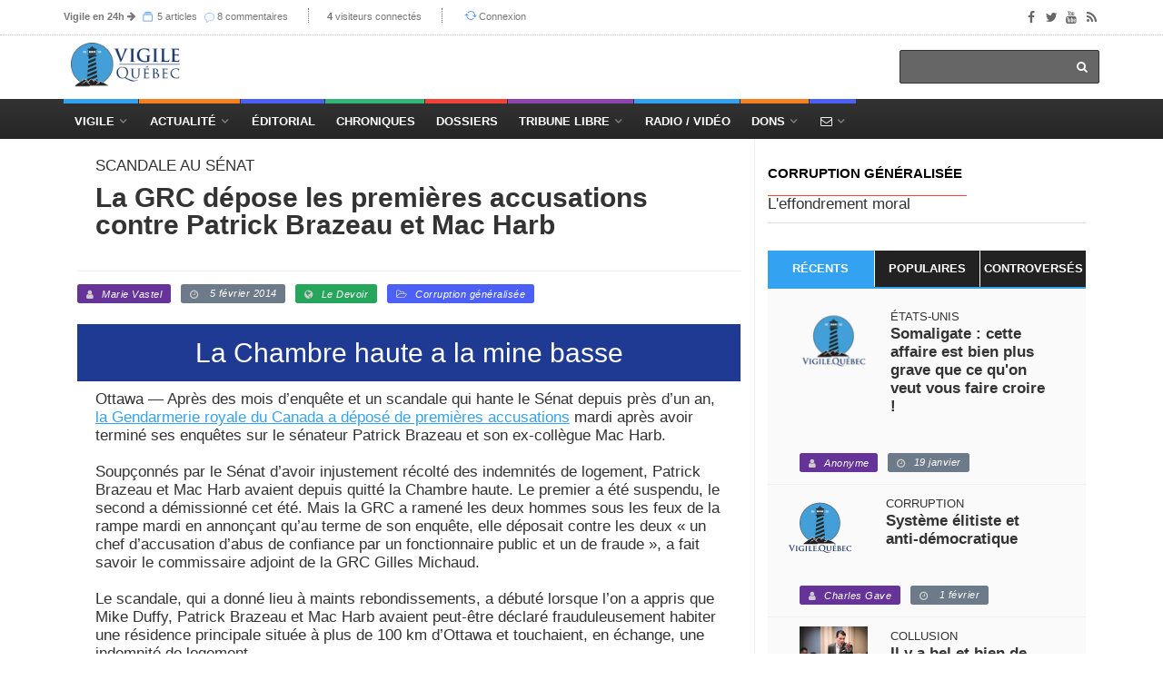

--- FILE ---
content_type: text/html; charset=utf-8
request_url: https://vigile.quebec/articles/la-grc-depose-les-premieres-accusations-contre-patrick-brazeau-et-mac-harb?chron_page=5
body_size: 18884
content:
<!DOCTYPE html>
<html>
<head>
	<!-- conçu par Aleck Loiselle - http://loiselle.solutions -->
	<!-- La plus petite chose dotée de sens a plus de valeur dans une vie que la plus grande chose si elle en est dénuée. -->
  <title>La GRC dépose les premières accusations contre Patrick Brazeau et Mac Harb | Vigile.Québec</title>
<meta name="description" content="Après des mois d’enquête et un scandale qui hante le Sénat depuis près d’un an, &lt;a href=&quot;http://www.rcmp-grc.gc.ca/ottawa/ne-no/pr-cp/2014/0204-ms-cp-fra.htm&quot; alt=&quot;http://www.rcmp-grc.gc.ca/ottawa/ne-no/pr-cp/2014/0204-ms-cp-fra.htm&quot;&gt;la Gendarmerie royale du Canada a déposé de premières accusations&lt;/a&gt; mardi après avoir terminé ses enquêtes sur le sénateur Patrick Brazeau et son ex-collègue Mac Harb." />
<meta name="keywords" content="	&quot;&quot; " />
<meta property="og:image" content="https://vigile.quebec" />
<meta property="og:url" content="https://vigile.quebec/articles/la-grc-depose-les-premieres-accusations-contre-patrick-brazeau-et-mac-harb" />
<meta property="og:title" content="La GRC dépose les premières accusations contre Patrick Brazeau et Mac Harb" />
<meta property="og:description" content="Ottawa — Après des mois d’enquête et un scandale qui hante le Sénat depuis près d’un an, <a href=&quot;http://www.rcmp-grc.gc.ca/ottawa/ne-no/pr-c...&quot;></a>" />
<meta property="og:site_name" content="Vigile.Québec" />
<meta property="og:locale" content="fr_CA" />
<meta name="twitter:card" content="Vigile.Québec" />
<meta name="twitter:site" content="@vigilenet" />
<link rel="author" href="https://vigile.quebec/auteurs/4032" />
<link rel="publisher" href="https://vigile.quebec/" />
<link rel="canonical" href="https://vigile.quebec/" />

	

  <link rel="stylesheet" media="screen" href="https://images.vigile.quebec/assets/application-ce87acb41cd3428ce4a5b81c8215f835585d4655c8b38a3983d8000a29fcafdf.css" />
  <script src="//ajax.googleapis.com/ajax/libs/jquery/1.12.4/jquery.min.js"></script>
<script>
//<![CDATA[
window.jQuery || document.write(unescape('%3Cscript src="https://images.vigile.quebec/assets/jquery-c731c20e2995c576b0509d3bd776f7ab64a66b95363a3b5fae9864299ee594ed.js">%3C/script>'))
//]]>
</script>
  <script src="//ajax.googleapis.com/ajax/libs/jqueryui/1.11.4/jquery-ui.min.js"></script>
<script>
//<![CDATA[
window.jQuery.ui || document.write(unescape('%3Cscript src="https://images.vigile.quebec/assets/jquery-ui-dc58ca79b7bd985f5f5e2d56a3b38aa2f448e9231cd8874ecd032d3d841af9e4.js">%3C/script>'))
//]]>
</script>
  <script src="https://images.vigile.quebec/assets/application-f45b4a4008ce68fe4710015613f27263a88c135450828bcfdec65a406fe3a933.js"></script>
  
  <meta name="csrf-param" content="authenticity_token" />
<meta name="csrf-token" content="0vrSf3wPRwhPlaZn9MLYRELR6eQ8PSxQWHwVmB1qw5WYLOkQirx5VZxcpS6LcxkKrPo4qzmrxg4SD+RwgC2mqw==" />
  <meta name="stripe-key" content="pk_live_RyBKKeOYkJTRqL20ym0oZd7b" />
    <!--[if lt IE 9]>
  <script src="//cdnjs.cloudflare.com/ajax/libs/html5shiv/r29/html5.min.js">
  </script>
  <![endif]-->
  <meta name="viewport" content="width=device-width, initial-scale=1, maximum-scale=1">
  <link rel="alternate" type="application/rss+xml" title="RSS" href="http://vigile.quebec/articles.rss" />

		<script defer async src="https://pagead2.googlesyndication.com/pagead/js/adsbygoogle.js"></script>
		<script>
		  (adsbygoogle = window.adsbygoogle || []).push({
		    google_ad_client: "ca-pub-4707568328067212",
		    enable_page_level_ads: true
		  });
		</script>
	
	<link rel="shortcut icon" type="image/x-icon" href="https://images.vigile.quebec/assets/favicon-5b6801b187ae6fbfeb7e0a7a70857d0940e7d143b7a75bfb73135f4be378ac8c.ico" />
	
	
</head>
<body 
>

	<!-- Container -->

		<!-- Header
		    ================================================== -->
		  <header class="clearfix second-style">
	<!-- Bootstrap navbar -->
	<nav class="navbar navbar-default navbar-static-top" role="navigation">

		<!-- Top line -->
		<div class="top-line">
			<div class="container">
				<div class="row">
					<div class="col-md-9">
						<ul class="top-line-list">
														
							<li class="desktop-only"><span class="time-now"><strong><a href="/revues">Vigile en 24h</a></strong><i> </i><i class="fa fa-arrow-right"></i></span>
							<span class="time-now">
								<svg class="svg-icon" viewBox="0 0 20 20">
									<path fill="none" d="M5.029,1.734h10.935c0.317,0,0.575-0.257,0.575-0.575s-0.258-0.576-0.575-0.576H5.029
										c-0.318,0-0.576,0.258-0.576,0.576S4.711,1.734,5.029,1.734z M1,5.188V19h18.417V5.188H1z M18.266,17.849H2.151V6.338h16.115
										V17.849z M2.727,4.036H17.69c0.317,0,0.575-0.257,0.575-0.576c0-0.318-0.258-0.575-0.575-0.575H2.727
										c-0.318,0-0.576,0.257-0.576,0.575C2.151,3.779,2.409,4.036,2.727,4.036z"></path>
								</svg>
								<a href="/articles/aujourdhui">5 articles</a>
								</span>
							<span class="time-now"></span>
							<span class="time-now">
								<img class="svg-icon" src="https://images.vigile.quebec/assets/speech-bubble-87404429b24801c7a63c1856862d613864af9fb9f425802553d3bf143618000d.png" alt="Speech bubble" />
								<a href="/comments/aujourdhui">8 commentaires</a>
								</span>
							</li>						
							<li class="desktop-only"><span class="time-now"><strong>4</strong> visiteurs connectés</span></li>
						        <li><svg class="svg-icon" viewBox="0 0 20 20">
							<path fill="none" d="M19.305,9.61c-0.235-0.235-0.615-0.235-0.85,0l-1.339,1.339c0.045-0.311,0.073-0.626,0.073-0.949
								c0-3.812-3.09-6.901-6.901-6.901c-2.213,0-4.177,1.045-5.44,2.664l0.897,0.719c1.053-1.356,2.693-2.232,4.543-2.232
								c3.176,0,5.751,2.574,5.751,5.751c0,0.342-0.037,0.675-0.095,1l-1.746-1.39c-0.234-0.235-0.614-0.235-0.849,0
								c-0.235,0.235-0.235,0.615,0,0.85l2.823,2.25c0.122,0.121,0.282,0.177,0.441,0.172c0.159,0.005,0.32-0.051,0.44-0.172l2.25-2.25
								C19.539,10.225,19.539,9.845,19.305,9.61z M10.288,15.752c-3.177,0-5.751-2.575-5.751-5.752c0-0.276,0.025-0.547,0.062-0.813
								l1.203,1.203c0.235,0.234,0.615,0.234,0.85,0c0.234-0.235,0.234-0.615,0-0.85l-2.25-2.25C4.281,7.169,4.121,7.114,3.961,7.118
								C3.802,7.114,3.642,7.169,3.52,7.291l-2.824,2.25c-0.234,0.235-0.234,0.615,0,0.85c0.235,0.234,0.615,0.234,0.85,0l1.957-1.559
								C3.435,9.212,3.386,9.6,3.386,10c0,3.812,3.09,6.901,6.902,6.901c2.083,0,3.946-0.927,5.212-2.387l-0.898-0.719
								C13.547,14.992,12.008,15.752,10.288,15.752z"></path>
						</svg><a href="/connexion">Connexion</a></li>

						</ul>
					</div>	
					<div class="col-md-3">
						<ul class="social-icons">
							<li><a class="facebook" href="https://www.facebook.com/vigile.quebec/"><i class="fa fa-facebook"></i></a></li>
							<li><a class="twitter" href="https://twitter.com/vigilenet?lang=fr"><i class="fa fa-twitter"></i></a></li>
							<li><a class="youtube" href="https://www.youtube.com/channel/UCYHL9W6gdpLkyD1yPOgw7DQ"><i class="fa fa-youtube"></i></a></li>
							<li><a class="rss" href="http://vigile.quebec/articles.rss"><i class="fa fa-rss"></i></a></li>
						</ul>
					</div>	
				</div>
			</div>
		</div>
		<!-- End Top line -->

		<!-- Logo & advertisement -->
		<div class="logo-advertisement">
			<div class="container">

				<!-- Brand and toggle get grouped for better mobile display -->
				<div class="navbar-header">
					<button type="button" class="navbar-toggle collapsed" data-toggle="collapse" data-target="#navbarCollapse">
						<span class="sr-only">Afficher le menu</span>
						<span class="icon-bar"></span>
						<span class="icon-bar"></span>
						<span class="icon-bar"></span>
					</button>
					<a class="logo-brand" href="/"><img src="https://images.vigile.quebec/assets/logo-header-4491eb414968c13e164b0d7591bad3044857a28ab8e7a856a8730732a7b96236.png" alt="logo" width="120" /></a>
				</div>

				<div class="">
					<form class="headerbar-form navbar-right" action="/recherche" accept-charset="UTF-8" method="get"><input name="utf8" type="hidden" value="&#x2713;" />
						<input type="search" name="q" id="q" />
						<button type="submit" id="search-submit"><i class="fa fa-search"></i></button>
</form>				</div>
			</div>
		</div>
		<!-- End Logo & advertisement -->
		<div>
			<!--     <div id="bannerContainer" class="container-fluid messages-container text-center" style="background-color: #FF0000;">
        <div class="row">
                <div class="col-md-8 col-md-offset-2 text-center" style="padding:10px 0px 10px 0px;">
                    <h4 class="" style="color: #fff;">Vigile survit uniquement grâce à vos dons !

                        Contrairement aux médias de masse, Vigile ne reçoit aucune subvention gouvernementale.
                        <br>
                        <h3><a style="text-decoration: none; color: #fff;" href="/financement">FAIRE UN DON À VIGILE !</a></h3>
                    </h4>
                </div>
                <p id="hideBanner" style="font-size: 150%; color: #fff; padding-top: 40px;"><small><i class="fa fa-window-close" aria-hidden="true"></i></small>
                    <a href="/cacher_banniere" style="color: #fff; text-decoration: none; font-size: 75%">J'ai déjà fait un don</a>
                </p>
                
        </div>
    </div>
 -->
		</div>
		<!-- navbar list container -->
		<div id="topNav" class="nav-list-container">
			<div class="container">
				<!-- Collect the nav links, forms, and other content for toggling -->
				<div id="navbarCollapse" class="collapse navbar-collapse">
					<ul id="navLinks" class="nav navbar-nav navbar-left header-links">
						
						<li class="drop navdrop desktop-only">
							<a href="/" class="dropdown-toggle menu1" data-toggle="dropdown">Vigile</a>
							
								<ul id="coreDropdown" class="dropdown menu1-dropdown dropdown-shadow">
									
									<li class="drop rubrique-dropdown"><a class="" href="/rubriques">Rubriques</a>
										<ul class="dropdown level2 dropdown-shadow">
												<li><a href="/rubriques/histoire">Histoire</a></li>
												<li><a href="/rubriques/economie">Économie</a></li>
												<li><a href="/rubriques/actualite-internationale">Actualité internationale</a></li>
												<li><a href="/rubriques/actualite-quebecoise">Actualité québécoise</a></li>
												<li><a href="/rubriques/geopolitique">Géopolitique</a></li>
												<li><a href="/rubriques/actualite-canadienne">Actualité canadienne</a></li>
												<li><a href="/rubriques/medias">Médias</a></li>
												<li><a href="/rubriques/societe">Société</a></li>
												<li><a href="/rubriques/souverainete">Souverainisme</a></li>
												<li><a href="/rubriques/14">Vigile.Québec</a></li>
										</ul>
									</li>
									
									<li><a href="/articles">Articles</a>
									<li><a href="/sources">Sources</a></li>
									<li><a href="/revues">Revues</a></li>
									<li><a href="/dossiers">Dossiers</a></li>
									<li><a href="/auteurs">Auteurs</a>
									
								</ul>
									   
						</li>
						
						<li class="drop navdrop desktop-only"><a href="#" class="dropdown-toggle menu2" data-toggle="dropdown">
								          Actualité</a>
							<ul id="dossiersDropdown" class="dropdown daily-dropdown megadropdown menu2-dropdown dropdown-shadow">
	<li class="">
		<div class="filter-block col-md-4">
			<ul class="menu-megadropdown-padding text-center" role="tablist">
				<li><a href="https://vigile.quebec/dossiers" data-toggle="tab" class="menu-left-select nav-link active">Dossiers du jour</a></li>
				<li><a class="menu-left-select nav-link" href="/articles/quebec">Actualité québécoise</a></li>
				<li><a class="menu-left-select nav-link" href="/articles/canada">Actualité canadienne</a></li>
				<li><a class="menu-left-select nav-link" href="/articles/international">Actualité internationale</a></li>
			</ul>
		</div>
		<div id="inner-scroll" class="menu-right-content posts-filtered-block tab-content col-md-8">
			<div id="dailyDossiers" class="tab-pane nav-item active" role="tabpanel">
    			<div class="item news-post standard-post">
    			    <ul class="menu-megadropdown-padding">
                        
                        <li>
  <a href="/dossiers/economie-mondiale">
    Économie mondiale - <em>(1 article)</em>
  </a>
</li>

                    
                        
                        
                        <li>
  <a href="/dossiers/geopolitique-etat-nation-c-oligarchie-mondialiste">
    Géopolitique — État-nation c. oligarchie mondialiste - <em>(1 article)</em>
  </a>
</li>

                    
                        
                        
                        <li>
  <a href="/dossiers/geopolitique-etats-unis-d-amerique">
    Géopolitique — États-Unis d&#39;Amérique - <em>(2 articles)</em>
  </a>
</li>

                    
                        
                        
                        <li>
  <a href="/dossiers/geopolitique-le-quebec-dans-le-monde">
    Géopolitique — le Québec dans le monde  - <em>(1 article)</em>
  </a>
</li>

                    
                        
                        
                        <li>
  <a href="/dossiers/tribune-libre">
    Tribune libre - <em>(3 articles)</em>
  </a>
</li>

                    
                        
                        
                        <li>
  <a href="/dossiers/geopolitique-france">
    Géopolitique — France - <em>(1 article)</em>
  </a>
</li>

                    
                        
                        
                        <li>
  <a href="/dossiers/resistance-quebecoise">
    Résistance québécoise - <em>(1 article)</em>
  </a>
</li>

                    
                        
                        
                        <li>
  <a href="/dossiers/corruption-generalisee">
    Corruption généralisée - <em>(1 article)</em>
  </a>
</li>

                    
                        
                    </ul>
    			</div>

			</div>
		</div>
	</li>
</ul>

							
						</li>
						<li class="nav-nodrop mobile-only menu1"><a href="/articles">Articles récents</a></li>
						<li class="nav-nodrop mobile-only menu2"><a href="/revues">Revues de presse</a></li>
						<li class="nav-nodrop mobile-only menu6"><a href="/auteurs">Auteurs</a></li>

						<li class="nav-nodrop"><a class="menu3" href="/sources/2">Éditorial</a></li>


						<li class="nav-nodrop"><a class="menu4" href="/chroniques">Chroniques</a>

						</li>

						<li class="nav-nodrop"><a class="menu5" href="/dossiers">Dossiers</a>

						</li>
						
						<li class="drop navdrop"><a class="menu6" href="/dossiers/172">Tribune Libre</a>
							<ul id="tribuneDropdown" class="dropdown menu5-dropdown dropdown-shadow">
								<li><a href="/ecrire">Envoyer un texte</a></li>
								<li><a href="/politique">Politique éditoriale</a></li>
								<li><a href="/guide">Guide pratique</a></li>
							</ul>
						</li>

						
						<li class="nav-nodrop"><a class="menu1" href="/radio">Radio / Vidéo</a></li>

						<li class="drop navdrop"><a href="#" class="menu2">Dons</a>
							<ul id="donationsDropdown" class="dropdown menu1-dropdown menu-megadropdown dropdown-shadow">
								<li class="menu-inner-megadropdown text-center">
									<h2>Vigile a besoin de votre appui!</h2>
									<p>Joignez-vous aux Amis de Vigile</p>
									<div class="row">
										<div class="col-md-6 col-sm-12">
											<a class="btn btn-primary" data-no-turbolink="true" href="/financement">Faire un don unique</a>
										</div>
										<div class="col-md-6 col-sm-12">
											<a class="btn btn-primary" href="/abonnement/new">S&#39;abonner</a>
										</div>
									</div>
								</li>

							</ul>
						</li>
						
						<li class="drop navdrop"><a href="/contact" class="menu3"><i class="fa fa-envelope-o"></i></a>
							<ul id="contactDropdown" class="dropdown menu2-dropdown menu-megadropdown dropdown-shadow">
								<li class="menu-inner-megadropdown text-center">

									<h2>Pour joindre Vigile</h2><br>
									<div class="row">
										<div class="col-md-6 col-sm-12">
											<a class="btn btn-primary" href="/contact">Envoyer un message</a>
										</div>
										<div class="col-md-6 col-sm-12">
											<a class="btn btn-primary" href="/ecrire">Envoyer un texte</a>
										</div>
									</div>
								</li>

							</ul>
						</li>

					</ul>


				</div>
				<!-- /.navbar-collapse -->
			</div>
		</div>
		<!-- End navbar list container -->

	</nav>
	<!-- End Bootstrap navbar -->

</header>

		<!-- End Header -->

		<!-- block-wrapper-section
			================================================== -->
	    	<div class="share-box-container desktop-only" style="display:none;">
		<div class="share-box-div text-center"style="">
			<!-- share scripts -->


	<!-- Twitter async JS -->
	<script>window.twttr = (function(d, s, id) {
		  var js, fjs = d.getElementsByTagName(s)[0],
		    t = window.twttr || {};
		  if (d.getElementById(id)) return t;
		  js = d.createElement(s);
		  js.id = id;
		  js.src = "https://platform.twitter.com/widgets.js";
		  fjs.parentNode.insertBefore(js, fjs);
		
		  t._e = [];
		  t.ready = function(f) {
		    t._e.push(f);
		  };
		
		  return t;
		}(document, "script", "twitter-wjs"));
	</script>
<!-- /share scripts -->

<div class="share-post-box">
	<ul class="share-box list-group">
  		<li class="list-group-item share-box-title" style="">
  			<p style="color: #fff; margin-bottom: 0px;"><small><strong>PARTAGER</strong></small></p>
  			<i class="fa fa-share-alt" style="font-size:120%; color: #fff;"></i>
  			
  		</li>
		<li class="list-group-item" >

			<div id="fb-root"></div><script src="https://connect.facebook.net/fr_CA/sdk.js"></script><script>
	          FB.init({
	            appId   : 942281059268188,
	            status  : true,
	            xfbml   : true,
	            version : 'v2.9'
	          });
	          // FB.AppEvents.logPageView();
          	</script>

			<script type="text/javascript">
				function facebookShare() {
					FB.ui({
					  method: 'share_open_graph',
					  action_type: 'og.likes',
					  action_properties: JSON.stringify({
					    object:'http://vigile.quebec/articles/la-grc-depose-les-premieres-accusations-contre-patrick-brazeau-et-mac-harb',
					  })
					}, function(response){
					  // Debug response (optional)
					  console.log(response);
					});
				}
			</script>
			
			<a href="javascript:void();" onclick="facebookShare();"><i class="fa fa-facebook"></i></button>
		</li>
		<li class="list-group-item" >
			<a href="https://twitter.com/share?
			  url=http://vigile.quebec/articles/la-grc-depose-les-premieres-accusations-contre-patrick-brazeau-et-mac-harb&
			  via=vigilenet&
			  related=vigile%2Cquebec&
			  hashtags=Corruption généralisée&
			  text=La GRC dépose les premières accusations contre Patrick Brazeau et Mac Harb"
			  target="_blank">
			<i class="fa fa-twitter"></i>
			</a>
		</li>
		<li class="list-group-item"><a href="https://plus.google.com/share?url='http://vigile.quebec/articles/la-grc-depose-les-premieres-accusations-contre-patrick-brazeau-et-mac-harb'" onclick="javascript:window.open(this.href,
  '', 'menubar=no,toolbar=no,resizable=yes,scrollbars=yes,height=600,width=600');return false;"><i class="fa fa-google"></i></a></li>
	</ul>
</div>

		</div>		
	</div>

 
	  
		<section id="yield-block" class="block-wrapper">
			
<!-- block-wrapper-section
			================================================== -->
<section>
	
	<div class="container">
		
		

			<div id="" class="col-sm-8">

				<!-- block content -->
				<div class="block-content">
					<div id="contentAffix"><!-- AFFIX DIV -->
	
						<!-- single-post box -->
						<div class="single-post-box">
							
					

							<div class="title-post">
								<p style="text-transform: uppercase;">SCANDALE AU SÉNAT</p>
								<h1>La GRC dépose les premières accusations contre Patrick Brazeau et Mac Harb
								</h1>
								<p ></p>
							</div>
							
		
									<!-- POST INFO -->
<ul class="post-tags">
			<li><span class=" label-default color5"><i class="fa fa-user"></i><a href="#auteurDeLarticle">Marie Vastel</a></span></li>
	<li><span class=" label-default color1"><i class="fa fa-clock-o"></i> 5 février 2014</span></li>
	
	

			<li><span class=" label-default color4"><i class="fa fa-globe"></i><a href="http://www.ledevoir.com/politique/canada/399009/enquete-sur-quatre-senateurs-des-accusations-seront-portees" target="_blank">Le Devoir</a></span></li>
	
		<li><span class=" label-default color3"><i class="fa fa-folder-open-o"></i><a class="category" href="/dossiers/corruption-generalisee">Corruption généralisée</a></span></li>

</ul>
<!-- /POST INFO -->
    			
    			
		
									<div class="news-post image-post post-gallery">
										<div class="post-gallery">
												<h2 class="single-post-chapo">La Chambre haute a la mine basse</h2>
										</div>
									</div>
									
	
									<div id="postContent"
											class="post-content restricted-post" style="max-height: 997.04px"
									>
										<p>Ottawa — Après des mois d’enquête et un scandale qui hante le Sénat depuis près d’un an, <a href="http://www.rcmp-grc.gc.ca/ottawa/ne-no/pr-cp/2014/0204-ms-cp-fra.htm" alt="http://www.rcmp-grc.gc.ca/ottawa/ne-no/pr-cp/2014/0204-ms-cp-fra.htm">la Gendarmerie royale du Canada a déposé de premières accusations</a> mardi après avoir terminé ses enquêtes sur le sénateur Patrick Brazeau et son ex-collègue Mac Harb.<br>Soupçonnés par le Sénat d’avoir injustement récolté des indemnités de logement, Patrick Brazeau et Mac Harb avaient depuis quitté la Chambre haute. Le premier a été suspendu, le second a démissionné cet été. Mais la GRC a ramené les deux hommes sous les feux de la rampe mardi en annonçant qu’au terme de son enquête, elle déposait contre les deux « un chef d’accusation d’abus de confiance par un fonctionnaire public et un de fraude », a fait savoir le commissaire adjoint de la GRC Gilles Michaud.<br>Le scandale, qui a donné lieu à maints rebondissements, a débuté lorsque l’on a appris que Mike Duffy, Patrick Brazeau et Mac Harb avaient peut-être déclaré frauduleusement habiter une résidence principale située à plus de 100 km d’Ottawa et touchaient, en échange, une indemnité de logement.<br>Une vérification interne du Sénat a déterminé, le printemps dernier, que Patrick Brazeau déclarait à tort habiter la maison de son père à Maniwaki, en Outaouais. Le sénateur a aussi une maison à Gatineau. Il a été impossible de le joindre mardi, pas plus que ses avocats.<br>Le premier ministre Stephen Harper a été avare de commentaires. « On s’attend toujours à ce que les parlementaires respectent les règles et, s’ils ne le font pas, il y aura des conséquences. Nous saluons le travail de la GRC à cet égard », a réagi M. Harper aux Communes.<br>Les déboires de sénateurs qu’il a lui-même nommés à la Chambre haute — M. Brazeau, mais aussi Pamela Wallin et surtout Mike Duffy — ébranlent le premier ministre presque tous les jours aux Communes. Il y est bombardé de questions sur l’entente qu’ont conclue M. Duffy et son ancien chef de cabinet Nigel Wright, en vertu de laquelle ce dernier a remboursé 90 000 $ au Sénat à la place du sénateur pour les indemnités de logement qu’il n’aurait pas dû réclamer. Mme Wallin se serait de son côté injustement fait rembourser des frais de déplacement.<br>Sans évoquer directement ces deux affaires toujours en cours, M. Michaud a assuré que la GRC continue « à travailler sur d’autres enquêtes importantes. Nos enquêteurs continuent d’examiner de nombreuses pistes pour vérifier tous les faits et recueillir les éléments de preuve correspondants ».<br><strong>Mac Harb plaidera non-coupable</strong><br>L’ex-sénateur libéral Mac Harb — qui a démissionné de la Chambre haute en août après avoir remboursé 231 000 $ au Sénat — a déclaré comme résidence principale une demeure « largement inhabitable » pendant trois ans, selon ce que révélait un affidavit de la GRC cet été. Député libéral pendant 15 ans avant d’être nommé sénateur, M. Harb possédait aussi une demeure à Ottawa.<br>Son avocat, Sean May, a prévenu que son client « maintient avec ténacité son innocence » et qu’il plaidera non coupable. M. Harb a toujours argué qu’il n’y a « pas eu d’illégalité de commise ».<br>Le mois dernier, un second affidavit de la GRC révélait que M. Harb a transféré la presque totalité d’une propriété à une diplomate en poste à Ottawa à l’époque, sans en aviser la banque auprès de laquelle il avait contracté une hypothèque. Après avoir envisagé que M. Harb puisse avoir commis une fraude hypothécaire, M. Michaud a indiqué mardi que « la preuve recueillie ne permettait pas d’appuyer de telles allégations ».<br>Martelant qu’il a lui-même demandé de confier les dossiers des quatre sénateurs plongés dans l’embarras à la GRC, le chef libéral Justin Trudeau s’est dit « persuadé que la GRC va poursuivre son travail, et si des gens sont coupables d’avoir fraudé le gouvernement, il va y avoir des conséquences ».<br>Les quatre sénateurs ont martelé sans relâche qu’ils n’ont rien fait de mal, que l’administration du Sénat leur a donné le feu vert afin qu’ils récoltent ces indemnités, et que les règles de « résidence principale » de la Chambre haute ne sont pas claires, comme l’a indiqué la firme comptable Deloitte qui a été mandatée par le Sénat pour éplucher les allocations de dépenses des sénateurs.<br>MM. Brazeau et Harb risquent cinq ans de prison s’ils sont reconnus coupables d’abus de confiance, et d’un maximum de 14 ans d’emprisonnement pour le chef de fraude.</p>
											<p class="modal-button">
												<a data-toggle="modal" data-target="#modal-60501" class="btn btn-primary" id="articleModalTrigger" href="#">Consulter l&#39;article sur Le Devoir</a>
											</p>
									</div>
							<div class="prev-next-posts">
								<div class="prev-post">
										<img class="img-responsive" src="https://images.vigile.quebec/uploads/article/picture/60417/small_9a9514d290859460817be14306c0902f.jpg" alt="Small 9a9514d290859460817be14306c0902f" />
									<div class="post-content">
										<h2><a href="/articles/trudeau-a-t-il-jete-les-bases-d-une-reforme-du-senat">Trudeau a-t-il jeté les bases d’une réforme du Sénat?</a></h2>
										<ul class="post-tags">
											<li><i class="fa fa-clock-o"></i> 1 février 2014</li>
										</ul>
									</div>
								</div>
								<div class="next-post">
										<img class="img-responsive" src="https://images.vigile.quebec/uploads/article/picture/108303/small_569b4bf31f688b7480f6e60ef7bf93a8.jpg" alt="Small 569b4bf31f688b7480f6e60ef7bf93a8" />
									<div class="post-content">
										<h2><a href="/articles/le-serment-au-roi-divise-les-liberaux-federaux">Le serment au roi divise les libéraux fédéraux</a></h2>
										<ul class="post-tags">
											<li><i class="fa fa-clock-o"></i>28 octobre 2022</li>
										</ul>
									</div>
								</div>
							</div>
							<div id="auteurDeLarticle" class="about-more-autor">
	<ul class="nav nav-tabs" id="myTab2">
		<li class="active">
			<a href="#about-autor" data-toggle="tab">À propos de l'auteur</a>
		</li>
		<li>
			<a href="#more-autor" data-toggle="tab">Articles de l'auteur</a>
		</li>
	</ul>

	<div class="tab-content">

		<div class="tab-pane active" id="about-autor">
			<div class="autor-box">

		<a href="/auteurs/4032"><img src="https://images.vigile.quebec/assets/squared-aa714c4942f1de1dfdb6bcdf87acb1f2790b6651154167067331c8c18c8aaa70.png" alt="Squared" /></a>

	<div class="autor-content">

		<div class="autor-title">
			<h1><span>Marie Vastel</span><a href="/auteurs/4032">173 articles</a></h1>
			<ul class="autor-social">
				<li><span class=" label-default"><i class="fa fa-eye"></i>
						46 123
					</span>
				</li>
			</ul>
		</div>
		
			<p>
					<span class="bio-content"><p>Le Devoir</p></span>
				<br>
			</p>


	</div>
<br>
</div>
<br>
		</div>
		

		<div class="tab-pane" id="more-autor">
			<div class="more-autor-posts">

				
					<div class="news-post image-post3">

					    <img src="https://images.vigile.quebec/assets/author_extra_bg-d3bae1bd9488338090f23c96c5a457e17e38b0d69070e3cb8a1e2461d4e69882.jpg" alt="Author extra bg" />
						
						<div class="hover-box about-box">
							<h2><a href="/articles/le-serment-au-roi-divise-les-liberaux-federaux">Le serment au roi divise les libéraux fédéraux</a></h2>
							<hr>
					    	<ul class="post-tags">
								<!-- POST INFO -->
<ul class="post-tags">
			<li><span class=" label-default color5"><i class="fa fa-user"></i><a href="#auteurDeLarticle">Marie Vastel</a></span></li>
	<li><span class=" label-default color1"><i class="fa fa-clock-o"></i>28 octobre 2022</span></li>
	
	

			<li><span class=" label-default color4"><i class="fa fa-globe"></i><a href="https://www.msn.com/fr-ca/actualites/quebec-canada/le-serment-%C3 %A0-la-couronne-divise-les-lib%C3 %A9raux-f%C3 %A9d%C3 %A9raux/ar-AA13pee7?ocid=msedgntp&amp;cvid=7afde35e92c6404dcbd04afc454771e8" target="_blank">Le Devoir</a></span></li>
	
		<li><span class=" label-default color3"><i class="fa fa-folder-open-o"></i><a class="category" href="/dossiers/le-rapport-a-l-histoire">Le rapport à l&#39;histoire</a></span></li>

</ul>
<!-- /POST INFO -->
    			
    			
							</ul>
						</div>
					</div>
				
				
					<div class="news-post image-post3">

					    <img src="https://images.vigile.quebec/assets/author_extra_bg-d3bae1bd9488338090f23c96c5a457e17e38b0d69070e3cb8a1e2461d4e69882.jpg" alt="Author extra bg" />
						
						<div class="hover-box about-box">
							<h2><a href="/articles/la-revolte-ignoree-des-provinces-de-l-ouest">La révolte ignorée des provinces de l’Ouest</a></h2>
							<hr>
					    	<ul class="post-tags">
								<!-- POST INFO -->
<ul class="post-tags">
			<li><span class=" label-default color5"><i class="fa fa-user"></i><a href="#auteurDeLarticle">Marie Vastel</a></span></li>
	<li><span class=" label-default color1"><i class="fa fa-clock-o"></i>15 octobre 2022</span></li>
	
	

			<li><span class=" label-default color4"><i class="fa fa-globe"></i><a href="https://www.ledevoir.com/politique/canada/763587/analyse-la-revolte-ignoree-des-provinces-de-l-ouest" target="_blank">Le Devoir</a></span></li>
	
		<li><span class=" label-default color3"><i class="fa fa-folder-open-o"></i><a class="category" href="/dossiers/canada-chronique-d-une-dislocation-annoncee">Canada — chronique d&#39;une dislocation annoncée </a></span></li>

</ul>
<!-- /POST INFO -->
    			
    			
							</ul>
						</div>
					</div>
				
				
					<div class="news-post image-post3">

					    <img src="https://images.vigile.quebec/assets/author_extra_bg-d3bae1bd9488338090f23c96c5a457e17e38b0d69070e3cb8a1e2461d4e69882.jpg" alt="Author extra bg" />
						
						<div class="hover-box about-box">
							<h2><a href="/articles/quand-l-alberta-eclipse-le-quebec-au-chapitre-autonomiste">Quand l’Alberta éclipse le Québec au chapitre autonomiste</a></h2>
							<hr>
					    	<ul class="post-tags">
								<!-- POST INFO -->
<ul class="post-tags">
			<li><span class=" label-default color5"><i class="fa fa-user"></i><a href="#auteurDeLarticle">Marie Vastel</a></span></li>
	<li><span class=" label-default color1"><i class="fa fa-clock-o"></i>30 septembre 2022</span></li>
	
	

			<li><span class=" label-default color4"><i class="fa fa-globe"></i><a href="https://www.ledevoir.com/politique/canada/759447/analyse-quand-l-alberta-eclipse-le-quebec-au-chapitre-autonomiste" target="_blank">Le Devoir</a></span></li>
	
		<li><span class=" label-default color3"><i class="fa fa-folder-open-o"></i><a class="category" href="/dossiers/canada-chronique-d-une-dislocation-annoncee">Canada — chronique d&#39;une dislocation annoncée </a></span></li>

</ul>
<!-- /POST INFO -->
    			
    			
							</ul>
						</div>
					</div>
				
				
					<div class="news-post image-post3">

					    <img src="https://images.vigile.quebec/assets/author_extra_bg-d3bae1bd9488338090f23c96c5a457e17e38b0d69070e3cb8a1e2461d4e69882.jpg" alt="Author extra bg" />
						
						<div class="hover-box about-box">
							<h2><a href="/articles/pierre-poilievre-elu-chef-du-parti-conservateur-haut-la-main">Pierre Poilievre élu chef du Parti conservateur, haut la main</a></h2>
							<hr>
					    	<ul class="post-tags">
								<!-- POST INFO -->
<ul class="post-tags">
			<li><span class=" label-default color5"><i class="fa fa-user"></i><a href="#auteurDeLarticle">Marie Vastel</a></span></li>
	<li><span class=" label-default color1"><i class="fa fa-clock-o"></i>12 septembre 2022</span></li>
	
	

			<li><span class=" label-default color4"><i class="fa fa-globe"></i><a href="https://www.ledevoir.com/politique/755104/pierre-poilievre-elu-chef-du-parti-conservateur" target="_blank">Le Devoir</a></span></li>
	
		<li><span class=" label-default color3"><i class="fa fa-folder-open-o"></i><a class="category" href="/dossiers/politique-canadienne">Politique canadienne</a></span></li>

</ul>
<!-- /POST INFO -->
    			
    			
							</ul>
						</div>
					</div>
				
			</div>
		</div>

	</div>
						</div>

							<!-- google addsense -->
							<div class="advertisement">
								<div class="banner-container">
          <ins class="adsbygoogle"
               style="display:inline-block;width:728px;height:90px"
               data-ad-client="ca-pub-4707568328067212"
               data-ad-slot="2201739084"></ins>
          <script>
               (adsbygoogle = window.adsbygoogle || []).push({});
          </script>
          <hr>
</div>
							</div>
							<!-- End google addsense -->
							
							<hr>
							<!-- comment area box -->
<div class="comment-area-box" id="forum">

	<div class="contact-form-box">
		<div class="title-section">
			<h1><span>Laissez un commentaire</span> <span class="email-not-published">Votre adresse courriel ne sera pas publiée.</span></h1>
		</div>
			<!-- contact form box -->
<div>
	<p><a href="/connexion">Veuillez vous connecter afin de laisser un commentaire.</a></p>
</div>


	</div>
	<br><br>
	<div class="title-section">
		<h1><span>Aucun commentaire trouvé</span></h1>
	</div>
	
	<div class="comments-container">
	<ul class="comment-tree">
	
		



	</ul>
	</div>

</div>

<!-- End comment area box -->


	
						</div>
						<!-- End single-post box -->
					</div>
				</div>
				<!-- End block content -->
			</div>
			<!-- begin sidebar -->
			<div id="fullSidebar" class="col-sm-4">

				<!-- sidebar -->
<div class="sidebar col-4">
	<div id="sidebarAffix">		
		<div class="widget tab-posts-widget">
		
			<div class="title-section">
				<h1><span><a href="/dossiers/corruption-generalisee">Corruption généralisée</a></span></h1>
			    <p>
			        L'effondrement moral
			    </p>
			</div>
		
			<ul class="nav nav-tabs" id="dossierTabs">
				<li class="active">
					<a href="#option1" data-toggle="tab">Récents</a>
				</li>
				<li>
					<a href="#option2" data-toggle="tab">Populaires</a>
				</li>
				<li>
					<a href="#option3" data-toggle="tab">Controversés</a>
				</li>
			</ul>
		
			<div class="tab-content">
				<div class="tab-pane active" id="option1">
					<ul class="list-posts">
					    	<li>
	   		<div class="col-md-4 col-sm-4"><img class="" src="https://images.vigile.quebec/uploads/user/picture/1/small_c809e364017e92bec8ee0e831e1c49a3.png" alt=""></div>
	<div class="post-content col-md-8">

		<p class="surtitre">ÉTATS-UNIS</p>
		<h2 class="titre"><a href="/articles/somaligate-cette-affaire-est-bien-plus-grave-que-ce-qu-on-veut-vous-faire-cr">Somaligate : cette affaire est bien plus grave que ce qu'on veut vous faire croire ! </a></h2>
		<p class="soustitre"></p>
	</div>
	<div class="col-md-12 col-sm-12">
		<ul class="post-tags">
			<li><span class=" label-default color5"><i class="fa fa-user"></i><a href="/auteurs/anonyme">Anonyme</a></span></li>
			<li><span class=" label-default color1"><i class="fa fa-clock-o"></i>19 janvier</span></li>
		</ul>
	</div>
</li>
					    	<li>
		<img src="https://images.vigile.quebec/assets/squared-aa714c4942f1de1dfdb6bcdf87acb1f2790b6651154167067331c8c18c8aaa70.png" alt="Squared" />	   
	<div class="post-content col-md-8">

		<p class="surtitre">CORRUPTION
</p>
		<h2 class="titre"><a href="/articles/systeme-elitiste-et-anti-democratique">Système élitiste et anti-démocratique
 </a></h2>
		<p class="soustitre"></p>
	</div>
	<div class="col-md-12 col-sm-12">
		<ul class="post-tags">
			<li><span class=" label-default color5"><i class="fa fa-user"></i><a href="/auteurs/6807">Charles Gave</a></span></li>
			<li><span class=" label-default color1"><i class="fa fa-clock-o"></i> 1 février</span></li>
		</ul>
	</div>
</li>
					    	<li>
	    	<div class="col-md-4 col-sm-4"><img class="" src="https://images.vigile.quebec/uploads/article/picture/105112/small_1c553c53f557da05c3df2493af9fa740.jpg" alt=""></div>
	<div class="post-content col-md-8">

		<p class="surtitre">COLLUSION</p>
		<h2 class="titre"><a href="/articles/il-y-a-bel-et-bien-de-gros-problemes-au-mtq">Il y a bel et bien de gros problèmes au MTQ </a></h2>
		<p class="soustitre">Le ministre Bonnardel a pourtant tenté de minimiser notre reportage</p>
	</div>
	<div class="col-md-12 col-sm-12">
		<ul class="post-tags">
			<li><span class=" label-default color5"><i class="fa fa-user"></i><a href="/auteurs/4800">Nicolas Lachance</a></span></li>
			<li><span class=" label-default color1"><i class="fa fa-clock-o"></i>22 janvier</span></li>
		</ul>
	</div>
</li>
					    	<li>
	    	<div class="col-md-4 col-sm-4"><img class="" src="https://images.vigile.quebec/uploads/article/picture/104738/small_8d877ac7ca69c8fd9d0c619f6e75bf25.jpg" alt=""></div>
	<div class="post-content col-md-8">

		<p class="surtitre">CORRUPTION LIBÉRALE</p>
		<h2 class="titre"><a href="/articles/murphy-comme-lafreniere">Murphy comme Lafrenière </a></h2>
		<p class="soustitre"></p>
	</div>
	<div class="col-md-12 col-sm-12">
		<ul class="post-tags">
			<li><span class=" label-default color5"><i class="fa fa-user"></i><a href="/auteurs/29">Antoine Robitaille</a></span></li>
			<li><span class=" label-default color1"><i class="fa fa-clock-o"></i> 5 novembre</span></li>
		</ul>
	</div>
</li>
					    	<li>
	    	<div class="col-md-4 col-sm-4"><img class="" src="https://images.vigile.quebec/uploads/article/picture/104296/small_d5f4c710ba63c16be5708d83f91445a5.jpg" alt=""></div>
	<div class="post-content col-md-8">

		<p class="surtitre">PARTI CONSERVATEUR</p>
		<h2 class="titre"><a href="/articles/une-elue-de-blainville-vote-217-fois-pour-l-employeur-de-son-epoux">Une élue de Blainville vote 217 fois pour l’employeur de son époux </a></h2>
		<p class="soustitre"></p>
	</div>
	<div class="col-md-12 col-sm-12">
		<ul class="post-tags">
			<li><span class=" label-default color5"><i class="fa fa-user"></i><a href="/auteurs/4788">Sarah-Maude Lefebvre</a></span></li>
			<li><span class=" label-default color1"><i class="fa fa-clock-o"></i>24 août</span></li>
		</ul>
	</div>
</li>
					</ul>
				</div>
				<div class="tab-pane" id="option2">
					<ul class="list-posts">
		
	    					<li>
	    	<div class="col-md-4 col-sm-4"><img class="" src="https://images.vigile.quebec/uploads/article/picture/104738/small_8d877ac7ca69c8fd9d0c619f6e75bf25.jpg" alt=""></div>
	<div class="post-content col-md-8">

		<p class="surtitre">CORRUPTION LIBÉRALE</p>
		<h2 class="titre"><a href="/articles/murphy-comme-lafreniere">Murphy comme Lafrenière </a></h2>
		<p class="soustitre"></p>
	</div>
	<div class="col-md-12 col-sm-12">
		<ul class="post-tags">
			<li><span class=" label-default color5"><i class="fa fa-user"></i><a href="/auteurs/29">Antoine Robitaille</a></span></li>
			<li><span class=" label-default color1"><i class="fa fa-clock-o"></i> 5 novembre</span></li>
		</ul>
	</div>
</li>
	    					<li>
	    	<div class="col-md-4 col-sm-4"><img class="" src="https://images.vigile.quebec/uploads/article/picture/105112/small_1c553c53f557da05c3df2493af9fa740.jpg" alt=""></div>
	<div class="post-content col-md-8">

		<p class="surtitre">COLLUSION</p>
		<h2 class="titre"><a href="/articles/il-y-a-bel-et-bien-de-gros-problemes-au-mtq">Il y a bel et bien de gros problèmes au MTQ </a></h2>
		<p class="soustitre">Le ministre Bonnardel a pourtant tenté de minimiser notre reportage</p>
	</div>
	<div class="col-md-12 col-sm-12">
		<ul class="post-tags">
			<li><span class=" label-default color5"><i class="fa fa-user"></i><a href="/auteurs/4800">Nicolas Lachance</a></span></li>
			<li><span class=" label-default color1"><i class="fa fa-clock-o"></i>22 janvier</span></li>
		</ul>
	</div>
</li>
	    					<li>
		<img src="https://images.vigile.quebec/assets/squared-aa714c4942f1de1dfdb6bcdf87acb1f2790b6651154167067331c8c18c8aaa70.png" alt="Squared" />	   
	<div class="post-content col-md-8">

		<p class="surtitre">CORRUPTION
</p>
		<h2 class="titre"><a href="/articles/systeme-elitiste-et-anti-democratique">Système élitiste et anti-démocratique
 </a></h2>
		<p class="soustitre"></p>
	</div>
	<div class="col-md-12 col-sm-12">
		<ul class="post-tags">
			<li><span class=" label-default color5"><i class="fa fa-user"></i><a href="/auteurs/6807">Charles Gave</a></span></li>
			<li><span class=" label-default color1"><i class="fa fa-clock-o"></i> 1 février</span></li>
		</ul>
	</div>
</li>
	    					<li>
	    	<div class="col-md-4 col-sm-4"><img class="" src="https://images.vigile.quebec/uploads/article/picture/95635/small_73fd9ab2b03bec74b0616e6b2de96822.jpg" alt=""></div>
	<div class="post-content col-md-8">

		<p class="surtitre"></p>
		<h2 class="titre"><a href="/articles/enquete-avortee-sur-la-mafia-et-les-contrats-a-montreal">Enquête avortée sur la mafia et les contrats à Montréal </a></h2>
		<p class="soustitre">L’UPAC a échoué à arrêter ceux qui allaient porter de l’argent que les mafieux cachaient ensuite dans leurs bas</p>
	</div>
	<div class="col-md-12 col-sm-12">
		<ul class="post-tags">
			<li><span class=" label-default color5"><i class="fa fa-user"></i><a href="/auteurs/5230">Hugo Joncas</a></span></li>
			<li><span class=" label-default color1"><i class="fa fa-clock-o"></i> 8 mai</span></li>
		</ul>
	</div>
</li>
	    					<li>
	    	<div class="col-md-4 col-sm-4"><img class="" src="https://images.vigile.quebec/uploads/article/picture/104296/small_d5f4c710ba63c16be5708d83f91445a5.jpg" alt=""></div>
	<div class="post-content col-md-8">

		<p class="surtitre">PARTI CONSERVATEUR</p>
		<h2 class="titre"><a href="/articles/une-elue-de-blainville-vote-217-fois-pour-l-employeur-de-son-epoux">Une élue de Blainville vote 217 fois pour l’employeur de son époux </a></h2>
		<p class="soustitre"></p>
	</div>
	<div class="col-md-12 col-sm-12">
		<ul class="post-tags">
			<li><span class=" label-default color5"><i class="fa fa-user"></i><a href="/auteurs/4788">Sarah-Maude Lefebvre</a></span></li>
			<li><span class=" label-default color1"><i class="fa fa-clock-o"></i>24 août</span></li>
		</ul>
	</div>
</li>
					</ul>										
				</div>
				<div class="tab-pane" id="option3">
					<ul class="list-posts">
		
	    					<li>
	    	<div class="col-md-4 col-sm-4"><img class="" src="https://images.vigile.quebec/uploads/article/picture/95635/small_73fd9ab2b03bec74b0616e6b2de96822.jpg" alt=""></div>
	<div class="post-content col-md-8">

		<p class="surtitre"></p>
		<h2 class="titre"><a href="/articles/enquete-avortee-sur-la-mafia-et-les-contrats-a-montreal">Enquête avortée sur la mafia et les contrats à Montréal </a></h2>
		<p class="soustitre">L’UPAC a échoué à arrêter ceux qui allaient porter de l’argent que les mafieux cachaient ensuite dans leurs bas</p>
	</div>
	<div class="col-md-12 col-sm-12">
		<ul class="post-tags">
			<li><span class=" label-default color5"><i class="fa fa-user"></i><a href="/auteurs/5230">Hugo Joncas</a></span></li>
			<li><span class=" label-default color1"><i class="fa fa-clock-o"></i> 8 mai</span></li>
		</ul>
	</div>
</li>
	    					<li>
	    	<div class="col-md-4 col-sm-4"><img class="" src="https://images.vigile.quebec/uploads/article/picture/95653/small_91f6056e79b15a8174baa46131b8aaca.jpg" alt=""></div>
	<div class="post-content col-md-8">

		<p class="surtitre"></p>
		<h2 class="titre"><a href="/articles/un-promoteur-immobilier-nie-avoir-beneficie-de-faveurs-de-montreal">Un promoteur immobilier nie avoir bénéficié de faveurs de Montréal </a></h2>
		<p class="soustitre"></p>
	</div>
	<div class="col-md-12 col-sm-12">
		<ul class="post-tags">
			<li><span class=" label-default color5"><i class="fa fa-user"></i><a href="/auteurs/5230">Hugo Joncas</a></span></li>
			<li><span class=" label-default color1"><i class="fa fa-clock-o"></i> 9 mai</span></li>
		</ul>
	</div>
</li>
	    					<li>
	    	<div class="col-md-4 col-sm-4"><img class="" src="https://images.vigile.quebec/uploads/article/picture/95654/small_44f21b5714373bc237deafc58517c040.jpg" alt=""></div>
	<div class="post-content col-md-8">

		<p class="surtitre"></p>
		<h2 class="titre"><a href="/articles/l-upac-devrait-justifier-l-absence-d-accusations">L’UPAC devrait justifier l’absence d’accusations </a></h2>
		<p class="soustitre"></p>
	</div>
	<div class="col-md-12 col-sm-12">
		<ul class="post-tags">
			<li><span class=" label-default color5"><i class="fa fa-user"></i><a href="/auteurs/6728">Antoine Lacroix</a></span></li>
			<li><span class=" label-default color1"><i class="fa fa-clock-o"></i> 9 mai</span></li>
		</ul>
	</div>
</li>
	    					<li>
	    	<div class="col-md-4 col-sm-4"><img class="" src="https://images.vigile.quebec/uploads/article/picture/95898/small_0b4da4449bd6d2656f4fa6c4f5459cea.jpg" alt=""></div>
	<div class="post-content col-md-8">

		<p class="surtitre"></p>
		<h2 class="titre"><a href="/articles/malgre-les-centaines-de-millions-investis-le-quart-des-rues-a-montreal-sont-">Malgré les centaines de millions investis: le quart des rues à Montréal sont lamentables </a></h2>
		<p class="soustitre"></p>
	</div>
	<div class="col-md-12 col-sm-12">
		<ul class="post-tags">
			<li><span class=" label-default color5"><i class="fa fa-user"></i><a href="/auteurs/dominique-cambron-goulet">Dominique Cambron-Goulet</a></span></li>
			<li><span class=" label-default color1"><i class="fa fa-clock-o"></i>21 mai</span></li>
		</ul>
	</div>
</li>
	    					<li>
	    	<div class="col-md-4 col-sm-4"><img class="" src="https://images.vigile.quebec/uploads/article/picture/95915/small_65cda704699f2ce6d411384e10f4f0c3.jpg" alt=""></div>
	<div class="post-content col-md-8">

		<p class="surtitre"></p>
		<h2 class="titre"><a href="/articles/j-ai-ma-claque">J'ai ma claque! </a></h2>
		<p class="soustitre"></p>
	</div>
	<div class="col-md-12 col-sm-12">
		<ul class="post-tags">
			<li><span class=" label-default color5"><i class="fa fa-user"></i><a href="/auteurs/2762">Michel Hébert</a></span></li>
			<li><span class=" label-default color1"><i class="fa fa-clock-o"></i>22 mai</span></li>
		</ul>
	</div>
</li>
					</ul>										
				</div>
			</div>
		</div>
	
	
	    
     <div class="advertisement">
     <ins class="adsbygoogle"
          style="display:inline-block;width:336px;height:280px"
          data-ad-client="ca-pub-4707568328067212"
          data-ad-slot="7296129571"></ins>
     <script>
     (adsbygoogle = window.adsbygoogle || []).push({});
     </script>
     </div>


	    
		<div class="widget tab-posts-widget">
			<div class="title-section">
				<h1><span><a href="/chroniques">Chroniques</a></span></h1>
			</div>	
			<div class="tab-content">
				<div class="tab-pane boxed-sidebar-div active" id="option1">
					<ul class="list-posts boxed-list-posts">
						    	<li>
		<p class="label-block">Chronique de Thomas Franche</p>
	<div class="post-content col-md-12">

		<p class="surtitre">Américanisation</p>
		<h2 class="titre"><a href="/articles/l-importation-de-la-culture-du-proxenete-au-quebec"> L’importation de la culture du proxénète au Québec  </a></h2>
		<p class="soustitre">Hip-hop, proxénétisme et question raciale</p>
			<ul class="post-tags">
				<li><span class=" label-default color5"><i class="fa fa-user"></i><a href="/auteurs/thomas-franche">Thomas Franche</a></span></li>
				<li><span class=" label-default color1"><i class="fa fa-clock-o"></i> 4 mars</span></li>
							<li><span class=" label-default color2"><i class="fa fa-eye"></i>4116 visites</span></li>

	
					<li><span class=" label-default color6"><i class="fa fa-comments-o"></i><a href="/articles/l-importation-de-la-culture-du-proxenete-au-quebec#forum">1 commentaire</a></span></a></li>
			</ul>

	</div>
</li>
						
						    	<li>
		<p class="label-block">Chronique de Christian Rivard</p>
	<div class="post-content col-md-12">

		<p class="surtitre">MA RÉPONSE AU DEVOIR</p>
		<h2 class="titre"><a href="/articles/que-reste-t-il-de-duplessis-beaucoup-de-choses">Que reste-t-il de Duplessis ? Beaucoup de choses </a></h2>
		<p class="soustitre">Le Devoir ne perd jamais une occasion de dénigrer l’oeuvre de Maurice Duplessis</p>
			<ul class="post-tags">
				<li><span class=" label-default color5"><i class="fa fa-user"></i><a href="/auteurs/christian-rivard">Christian Rivard</a></span></li>
				<li><span class=" label-default color1"><i class="fa fa-clock-o"></i>10 septembre</span></li>
							<li><span class=" label-default color2"><i class="fa fa-eye"></i>2574 visites</span></li>

	
			</ul>

	</div>
</li>
						
						    	<li>
		<p class="label-block">Chronique de Gilles Paquin</p>
	<div class="post-content col-md-12">

		<p class="surtitre">CAQ et PLQ</p>
		<h2 class="titre"><a href="/articles/legault-prend-le-relais-de-couillard-pour-doubler-le-campus-de-mcgill">Legault prend le relais de Couillard pour doubler le campus de McGill </a></h2>
		<p class="soustitre">Dubé, créature des Desmarais, accorde des avantages à McGill
</p>
			<ul class="post-tags">
				<li><span class=" label-default color5"><i class="fa fa-user"></i><a href="/auteurs/gilles-paquin-4240">Gilles Paquin</a></span></li>
				<li><span class=" label-default color1"><i class="fa fa-clock-o"></i> 8 juin</span></li>
							<li><span class=" label-default color2"><i class="fa fa-eye"></i>2157 visites</span></li>

	
			</ul>

	</div>
</li>
						
						    	<li>
		<p class="label-block">Chronique de Thérèse-Isabelle  Saulnier</p>
	<div class="post-content col-md-12">

		<p class="surtitre">LAÏCITÉ</p>
		<h2 class="titre"><a href="/articles/pl-21-bilan">PL 21, Bilan </a></h2>
		<p class="soustitre">Les 6 jours d’audiences publiques, qui ont vu défiler 36 intervenants, individus et groupes, sont terminés.</p>
			<ul class="post-tags">
				<li><span class=" label-default color5"><i class="fa fa-user"></i><a href="/auteurs/therese-isabelle-saulnier">Thérèse-Isabelle  Saulnier</a></span></li>
				<li><span class=" label-default color1"><i class="fa fa-clock-o"></i> 1 juin</span></li>
							<li><span class=" label-default color2"><i class="fa fa-eye"></i>1659 visites</span></li>

	
			</ul>

	</div>
</li>
						
						    	<li>
		<p class="label-block">Chronique de Aprilus</p>
	<div class="post-content col-md-12">

		<p class="surtitre">Gauche régressive</p>
		<h2 class="titre"><a href="/articles/les-intrus">Les Intrus </a></h2>
		<p class="soustitre">Autant d’espèces envahissantes qui viennent foutre le bazar</p>
			<ul class="post-tags">
				<li><span class=" label-default color5"><i class="fa fa-user"></i><a href="/auteurs/aprilus">Aprilus</a></span></li>
				<li><span class=" label-default color1"><i class="fa fa-clock-o"></i>11 avril</span></li>
							<li><span class=" label-default color2"><i class="fa fa-eye"></i>2964 visites</span></li>

	
					<li><span class=" label-default color6"><i class="fa fa-comments-o"></i><a href="/articles/les-intrus#forum">1 commentaire</a></span></a></li>
			</ul>

	</div>
</li>
						
					</ul>
					<div class="text-center">
						<div class="pagination"><ul class="pagination"><li class="prev previous_page "><a rel="prev" href="/articles/de-fausses-factures-a-l-hopital-general-juif?chron_page=4#sidebarChron">«</a></li> <li><a href="/articles/de-fausses-factures-a-l-hopital-general-juif?chron_page=1#sidebarChron">1</a></li> <li><a href="/articles/de-fausses-factures-a-l-hopital-general-juif?chron_page=2#sidebarChron">2</a></li> <li><a href="/articles/de-fausses-factures-a-l-hopital-general-juif?chron_page=3#sidebarChron">3</a></li> <li><a rel="prev" href="/articles/de-fausses-factures-a-l-hopital-general-juif?chron_page=4#sidebarChron">4</a></li> <li class="active"><a href="/articles/de-fausses-factures-a-l-hopital-general-juif?chron_page=5#sidebarChron">5</a></li> <li><a rel="next" href="/articles/de-fausses-factures-a-l-hopital-general-juif?chron_page=6#sidebarChron">6</a></li> <li><a href="/articles/de-fausses-factures-a-l-hopital-general-juif?chron_page=7#sidebarChron">7</a></li> <li class="next next_page "><a rel="next" href="/articles/de-fausses-factures-a-l-hopital-general-juif?chron_page=6#sidebarChron">»</a></li></ul></div>
					</div>
				</div>
			</div>
		</div>
	    
	    
     <div class="advertisement">
     <ins class="adsbygoogle"
          style="display:inline-block;width:336px;height:280px"
          data-ad-client="ca-pub-4707568328067212"
          data-ad-slot="7296129571"></ins>
     <script>
     (adsbygoogle = window.adsbygoogle || []).push({});
     </script>
     </div>


	
		<div class="widget tab-posts-widget">
		
			<div class="title-section">
				<h1><span><a href="/dossiers/172">Tribune libre</a></span><a class="toggle-links pull-right" href="/ecrire"> -&gt; Envoyer un texte</a></h1>
			</div>
		
			<ul class="nav nav-tabs" id="myTab">
				<li class="active">
					<a href="#option1" data-toggle="tab">Récents</a>
				</li>
				<li>
					<a href="#option2" data-toggle="tab">Populaires</a>
				</li>
				<li>
					<a href="#option3" data-toggle="tab">Controversés</a>
				</li>
			</ul>
		
			<div class="tab-content">
				<div class="tab-pane active" id="option1">
					<ul class="list-posts">
					    		<li>
		<img src="https://images.vigile.quebec/assets/squared-aa714c4942f1de1dfdb6bcdf87acb1f2790b6651154167067331c8c18c8aaa70.png" alt="Squared" />	   
	<div class="post-content col-md-8">

		<p class="surtitre">Course à la direction de la CAQ</p>
		<h2 class="titre"><a href="/articles/le-pragmatisme-vert-de-bernard-drainville">Le « pragmatisme vert » de Bernard Drainville </a></h2>
		<p class="soustitre">Pensée</p>
	</div>
	<div class="col-md-12 col-sm-12">
		<ul class="post-tags">
			<li><span class=" label-default color5"><i class="fa fa-user"></i><a href="/auteurs/henri-marineau-110c6f51-fdb7-413d-905c-f217bfe34ada">Henri Marineau</a></span></li>
			<li><span class=" label-default color1"><i class="fa fa-clock-o"></i>27 janvier</span></li>
		</ul>
	</div>
</li>
					    		<li>
		<img src="https://images.vigile.quebec/assets/squared-aa714c4942f1de1dfdb6bcdf87acb1f2790b6651154167067331c8c18c8aaa70.png" alt="Squared" />	   
	<div class="post-content col-md-8">

		<p class="surtitre">Éducation</p>
		<h2 class="titre"><a href="/articles/l-art-de-jeter-le-bebe-avec-l-eau-du-bain">L’art de jeter le bébé avec l’eau du bain </a></h2>
		<p class="soustitre">L’histoire des Plaines d’Abraham selon Carney</p>
	</div>
	<div class="col-md-12 col-sm-12">
		<ul class="post-tags">
			<li><span class=" label-default color5"><i class="fa fa-user"></i><a href="/auteurs/henri-marineau-110c6f51-fdb7-413d-905c-f217bfe34ada">Henri Marineau</a></span></li>
			<li><span class=" label-default color1"><i class="fa fa-clock-o"></i>25 janvier</span></li>
		</ul>
	</div>
</li>
					    		<li>
		<img src="https://images.vigile.quebec/assets/squared-aa714c4942f1de1dfdb6bcdf87acb1f2790b6651154167067331c8c18c8aaa70.png" alt="Squared" />	   
	<div class="post-content col-md-8">

		<p class="surtitre">La Conjuration des imbéciles*</p>
		<h2 class="titre"><a href="/articles/lettre-ouverte-aux-collabos-du-colonial-canada-regime-1867-2026">Lettre ouverte aux collabos du COLONIAL CANADA REGIME (1867-2026) </a></h2>
		<p class="soustitre">Assumer la trahison comme une récompense carriériste grâce aux collabos ayant voté pour la caste de traîtres à la Nation Canadienne Française**</p>
	</div>
	<div class="col-md-12 col-sm-12">
		<ul class="post-tags">
			<li><span class=" label-default color5"><i class="fa fa-user"></i><a href="/auteurs/jean-louis-perez-martel">Jean-Louis Pérez-Martel</a></span></li>
			<li><span class=" label-default color1"><i class="fa fa-clock-o"></i>24 janvier</span></li>
		</ul>
	</div>
</li>
					    		<li>
		<img src="https://images.vigile.quebec/assets/squared-aa714c4942f1de1dfdb6bcdf87acb1f2790b6651154167067331c8c18c8aaa70.png" alt="Squared" />	   
	<div class="post-content col-md-8">

		<p class="surtitre">Forum économique mondial</p>
		<h2 class="titre"><a href="/articles/allocution-de-mark-carney-a-davos">Allocution de Mark Carney à Davos </a></h2>
		<p class="soustitre">Carney exclu du Conseil de paix</p>
	</div>
	<div class="col-md-12 col-sm-12">
		<ul class="post-tags">
			<li><span class=" label-default color5"><i class="fa fa-user"></i><a href="/auteurs/henri-marineau-110c6f51-fdb7-413d-905c-f217bfe34ada">Henri Marineau</a></span></li>
			<li><span class=" label-default color1"><i class="fa fa-clock-o"></i>23 janvier</span></li>
		</ul>
	</div>
</li>
					    		<li>
		<img src="https://images.vigile.quebec/assets/squared-aa714c4942f1de1dfdb6bcdf87acb1f2790b6651154167067331c8c18c8aaa70.png" alt="Squared" />	   
	<div class="post-content col-md-8">

		<p class="surtitre">VIDÉO</p>
		<h2 class="titre"><a href="/articles/causerie-avec-vincent-vallee">Causerie avec Vincent Vallée </a></h2>
		<p class="soustitre"></p>
	</div>
	<div class="col-md-12 col-sm-12">
		<ul class="post-tags">
			<li><span class=" label-default color5"><i class="fa fa-user"></i><a href="/auteurs/vincent-vallee">Vincent Vallée</a></span></li>
			<li><span class=" label-default color1"><i class="fa fa-clock-o"></i>22 janvier</span></li>
		</ul>
	</div>
</li>
					    		<li>
	    	<div class="col-md-4 col-sm-4"><img class="" src="https://images.vigile.quebec/uploads/article/picture/110487/small_2c631e0222181f8a9b3117226e00a257.jpg" alt=""></div>
	<div class="post-content col-md-8">

		<p class="surtitre">Jusqu'où ira l'entrisme islamique tentaculaire et détourné?

</p>
		<h2 class="titre"><a href="/articles/bientot-l-abattage-halal-force-du-porc-du-quebec">Bientôt l'abattage halal forcé du porc du Québec?

 </a></h2>
		<p class="soustitre">Combattons tous ensemble cette infiltration lente et néfaste

</p>
	</div>
	<div class="col-md-12 col-sm-12">
		<ul class="post-tags">
			<li><span class=" label-default color5"><i class="fa fa-user"></i><a href="/auteurs/rejean-labrie">Réjean  Labrie</a></span></li>
			<li><span class=" label-default color1"><i class="fa fa-clock-o"></i>22 janvier</span></li>
		</ul>
	</div>
</li>
					    		<li>
		<img src="https://images.vigile.quebec/assets/squared-aa714c4942f1de1dfdb6bcdf87acb1f2790b6651154167067331c8c18c8aaa70.png" alt="Squared" />	   
	<div class="post-content col-md-8">

		<p class="surtitre">Parti québécois</p>
		<h2 class="titre"><a href="/articles/le-double-defi-de-pspp">Le double défi de PSPP </a></h2>
		<p class="soustitre">Pensée</p>
	</div>
	<div class="col-md-12 col-sm-12">
		<ul class="post-tags">
			<li><span class=" label-default color5"><i class="fa fa-user"></i><a href="/auteurs/henri-marineau-110c6f51-fdb7-413d-905c-f217bfe34ada">Henri Marineau</a></span></li>
			<li><span class=" label-default color1"><i class="fa fa-clock-o"></i>22 janvier</span></li>
		</ul>
	</div>
</li>
					    		<li>
		<img src="https://images.vigile.quebec/assets/squared-aa714c4942f1de1dfdb6bcdf87acb1f2790b6651154167067331c8c18c8aaa70.png" alt="Squared" />	   
	<div class="post-content col-md-8">

		<p class="surtitre">Sans l’adhésion de l’État québécois aux États-Unis d’Amérique* le destin politique de la Nation Canadienne Française sera celui sous un régime sino-canadian</p>
		<h2 class="titre"><a href="/articles/pourquoi-le-quebec-sans-faire-partie-des-etats-unis-d-amerique-passera-d-un-">Pourquoi le Québec sans faire partie des États-Unis d’Amérique passera d’un régime colonialiste british-canadian à un protectorat libéro-néo-impérialiste communiste chinois </a></h2>
		<p class="soustitre">Comment le PLC-PLQ, ses complices anglo-allophones et les antipatriotes s’organisent pour anéantir la majorité politique de l’électorat canadien-français**</p>
	</div>
	<div class="col-md-12 col-sm-12">
		<ul class="post-tags">
			<li><span class=" label-default color5"><i class="fa fa-user"></i><a href="/auteurs/jean-louis-perez-martel">Jean-Louis Pérez-Martel</a></span></li>
			<li><span class=" label-default color1"><i class="fa fa-clock-o"></i>22 janvier</span></li>
		</ul>
	</div>
</li>
					    		<li>
	    	<div class="col-md-4 col-sm-4"><img class="" src="https://images.vigile.quebec/uploads/article/picture/110483/small_f7f6bb711eb89229798582535f6076a7.jpg" alt=""></div>
	<div class="post-content col-md-8">

		<p class="surtitre">Le Québec souverain est la voie de l'avenir, puisque tout le monde veut l'être

</p>
		<h2 class="titre"><a href="/articles/si-le-canada-et-le-groenland-tiennent-tant-a-leur-souverainete-pourquoi-pas-">Si le Canada et le Groenland tiennent tant à leur souveraineté, pourquoi pas nous aussi au Québec?

 </a></h2>
		<p class="soustitre">Souveraineté pour tous, à commencer par le Québec

</p>
	</div>
	<div class="col-md-12 col-sm-12">
		<ul class="post-tags">
			<li><span class=" label-default color5"><i class="fa fa-user"></i><a href="/auteurs/rejean-labrie">Réjean  Labrie</a></span></li>
			<li><span class=" label-default color1"><i class="fa fa-clock-o"></i>21 janvier</span></li>
		</ul>
	</div>
</li>
					    		<li>
	    	<div class="col-md-4 col-sm-4"><img class="" src="https://images.vigile.quebec/uploads/article/picture/110482/small_240c3f28b6cb0cfddf75a0f2ad901e78.png" alt=""></div>
	<div class="post-content col-md-8">

		<p class="surtitre">Jour du drapeau</p>
		<h2 class="titre"><a href="/articles/soulevons-le-drapeau">Soulevons le drapeau </a></h2>
		<p class="soustitre"></p>
	</div>
	<div class="col-md-12 col-sm-12">
		<ul class="post-tags">
			<li><span class=" label-default color5"><i class="fa fa-user"></i><a href="/auteurs/edouard-baraton">Édouard Baraton</a></span></li>
			<li><span class=" label-default color1"><i class="fa fa-clock-o"></i>20 janvier</span></li>
		</ul>
	</div>
</li>
					</ul>
				</div>
				<div class="tab-pane fade" id="option2">
					<ul class="list-posts">
		
		    					<li>
		<img src="https://images.vigile.quebec/assets/squared-aa714c4942f1de1dfdb6bcdf87acb1f2790b6651154167067331c8c18c8aaa70.png" alt="Squared" />	   
	<div class="post-content col-md-8">

		<p class="surtitre">Politique internationale</p>
		<h2 class="titre"><a href="/articles/les-appels-a-la-paix-de-l-onu-et-apres">Les appels à la paix de l’ONU...et après? 

 </a></h2>
		<p class="soustitre">Pensée</p>
	</div>
	<div class="col-md-12 col-sm-12">
		<ul class="post-tags">
			<li><span class=" label-default color5"><i class="fa fa-user"></i><a href="/auteurs/henri-marineau-110c6f51-fdb7-413d-905c-f217bfe34ada">Henri Marineau</a></span></li>
			<li><span class=" label-default color1"><i class="fa fa-clock-o"></i>11 janvier</span></li>
		</ul>
	</div>
</li>
		    					<li>
		<img src="https://images.vigile.quebec/assets/squared-aa714c4942f1de1dfdb6bcdf87acb1f2790b6651154167067331c8c18c8aaa70.png" alt="Squared" />	   
	<div class="post-content col-md-8">

		<p class="surtitre">Politique fédérale</p>
		<h2 class="titre"><a href="/articles/2026-une-annee-determinante-pour-mark-carney">2026, une année déterminante pour Mark Carney </a></h2>
		<p class="soustitre"></p>
	</div>
	<div class="col-md-12 col-sm-12">
		<ul class="post-tags">
			<li><span class=" label-default color5"><i class="fa fa-user"></i><a href="/auteurs/henri-marineau-110c6f51-fdb7-413d-905c-f217bfe34ada">Henri Marineau</a></span></li>
			<li><span class=" label-default color1"><i class="fa fa-clock-o"></i> 6 janvier</span></li>
		</ul>
	</div>
</li>
		    					<li>
		<img src="https://images.vigile.quebec/assets/squared-aa714c4942f1de1dfdb6bcdf87acb1f2790b6651154167067331c8c18c8aaa70.png" alt="Squared" />	   
	<div class="post-content col-md-8">

		<p class="surtitre"></p>
		<h2 class="titre"><a href="/articles/lucien-bouchard-et-bernard-landry-ex-premiers-ministres-du-quebec-et-andre-b-2612bf84-fef6-4640-9b7a-cc493fb2280b">Lucien Bouchard et Bernard Landry, ex-premiers ministres du Québec, et André Boisclair:  trois pions d'Ottawa... </a></h2>
		<p class="soustitre"></p>
	</div>
	<div class="col-md-12 col-sm-12">
		<ul class="post-tags">
			<li><span class=" label-default color5"><i class="fa fa-user"></i><a href="/auteurs/andre-lafrenaie">André Lafrenaie</a></span></li>
			<li><span class=" label-default color1"><i class="fa fa-clock-o"></i>22 décembre</span></li>
		</ul>
	</div>
</li>
		    					<li>
	    	<div class="col-md-4 col-sm-4"><img class="" src="https://images.vigile.quebec/uploads/article/picture/110431/small_0c61984e335325b8c3e3b0573fe6efc6.jpg" alt=""></div>
	<div class="post-content col-md-8">

		<p class="surtitre">Retrouver ses racines</p>
		<h2 class="titre"><a href="/articles/l-occident-peut-il-retrouver-ses-esprits">L’Occident peut-il retrouver ses esprits </a></h2>
		<p class="soustitre">Oui, mais quelles racines?</p>
	</div>
	<div class="col-md-12 col-sm-12">
		<ul class="post-tags">
			<li><span class=" label-default color5"><i class="fa fa-user"></i><a href="/auteurs/michel-matte">Michel Matte</a></span></li>
			<li><span class=" label-default color1"><i class="fa fa-clock-o"></i>23 décembre</span></li>
		</ul>
	</div>
</li>
		    					<li>
	    	<div class="col-md-4 col-sm-4"><img class="" src="https://images.vigile.quebec/uploads/article/picture/110452/small_141f28805f6881b3815ea63f1c24b513.png" alt=""></div>
	<div class="post-content col-md-8">

		<p class="surtitre">Aucun pays devenu indépendant n'est jamais revenu sur sa décision

</p>
		<h2 class="titre"><a href="/articles/au-referendum-chaque-vote-pour-le-oui-produit-un-effet-double">Au référendum, chaque vote pour le Oui produit un effet double

 </a></h2>
		<p class="soustitre">Réservons notre siège à l'ONU. Notre tour s'en vient

</p>
	</div>
	<div class="col-md-12 col-sm-12">
		<ul class="post-tags">
			<li><span class=" label-default color5"><i class="fa fa-user"></i><a href="/auteurs/rejean-labrie">Réjean  Labrie</a></span></li>
			<li><span class=" label-default color1"><i class="fa fa-clock-o"></i> 4 janvier</span></li>
		</ul>
	</div>
</li>
		    					<li>
		<img src="https://images.vigile.quebec/assets/squared-aa714c4942f1de1dfdb6bcdf87acb1f2790b6651154167067331c8c18c8aaa70.png" alt="Squared" />	   
	<div class="post-content col-md-8">

		<p class="surtitre">Société</p>
		<h2 class="titre"><a href="/articles/le-monde-est-fou">Le monde est fou! </a></h2>
		<p class="soustitre">Mes Noëls d'antan</p>
	</div>
	<div class="col-md-12 col-sm-12">
		<ul class="post-tags">
			<li><span class=" label-default color5"><i class="fa fa-user"></i><a href="/auteurs/henri-marineau-110c6f51-fdb7-413d-905c-f217bfe34ada">Henri Marineau</a></span></li>
			<li><span class=" label-default color1"><i class="fa fa-clock-o"></i>22 décembre</span></li>
		</ul>
	</div>
</li>
		    					<li>
		<img src="https://images.vigile.quebec/assets/squared-aa714c4942f1de1dfdb6bcdf87acb1f2790b6651154167067331c8c18c8aaa70.png" alt="Squared" />	   
	<div class="post-content col-md-8">

		<p class="surtitre">Comment les progressistes de gauche et les faux nationalistes ont dénigré l’Histoire du patriotisme-nationalisme Duplessis-Johnson</p>
		<h2 class="titre"><a href="/articles/la-grande-noirceur-autre-detournement-de-la-verite-par-les-antipatriotes-et-">La grande noirceur*, autre détournement de la vérité par les antipatriotes et leurs complices de la désinformation </a></h2>
		<p class="soustitre">Revenir au patriotisme-nationalisme, le seul Pouvoir démocratique pour sauver la Nation Canadienne Française** </p>
	</div>
	<div class="col-md-12 col-sm-12">
		<ul class="post-tags">
			<li><span class=" label-default color5"><i class="fa fa-user"></i><a href="/auteurs/jean-louis-perez-martel">Jean-Louis Pérez-Martel</a></span></li>
			<li><span class=" label-default color1"><i class="fa fa-clock-o"></i> 3 janvier</span></li>
		</ul>
	</div>
</li>
		    					<li>
	    	<div class="col-md-4 col-sm-4"><img class="" src="https://images.vigile.quebec/uploads/article/picture/110429/small_dc78934a72484e05959b05b2e4d75246.jpg" alt=""></div>
	<div class="post-content col-md-8">

		<p class="surtitre">Le Québec montre la bonne voie à suivre. En avant!

</p>
		<h2 class="titre"><a href="/articles/desislamiser-l-occident-c-est-commence">Désislamiser l'Occident, c'est commencé!

 </a></h2>
		<p class="soustitre">Plusieurs lois efficaces contre l'entrisme islamique déjà adoptées ici

</p>
	</div>
	<div class="col-md-12 col-sm-12">
		<ul class="post-tags">
			<li><span class=" label-default color5"><i class="fa fa-user"></i><a href="/auteurs/rejean-labrie">Réjean  Labrie</a></span></li>
			<li><span class=" label-default color1"><i class="fa fa-clock-o"></i>22 décembre</span></li>
		</ul>
	</div>
</li>
		    					<li>
	    	<div class="col-md-4 col-sm-4"><img class="" src="https://images.vigile.quebec/uploads/article/picture/110482/small_240c3f28b6cb0cfddf75a0f2ad901e78.png" alt=""></div>
	<div class="post-content col-md-8">

		<p class="surtitre">Jour du drapeau</p>
		<h2 class="titre"><a href="/articles/soulevons-le-drapeau">Soulevons le drapeau </a></h2>
		<p class="soustitre"></p>
	</div>
	<div class="col-md-12 col-sm-12">
		<ul class="post-tags">
			<li><span class=" label-default color5"><i class="fa fa-user"></i><a href="/auteurs/edouard-baraton">Édouard Baraton</a></span></li>
			<li><span class=" label-default color1"><i class="fa fa-clock-o"></i>20 janvier</span></li>
		</ul>
	</div>
</li>
		    					<li>
	    	<div class="col-md-4 col-sm-4"><img class="" src="https://images.vigile.quebec/uploads/article/picture/110480/small_a8eb18fd42e3f094a8a990e240a550c7.jpg" alt=""></div>
	<div class="post-content col-md-8">

		<p class="surtitre"></p>
		<h2 class="titre"><a href="/articles/l-interet-national-du-quebec-et-nos-medias-face-a-la-doctrine-donroe">L’intérêt national du Québec et nos médias, face à la doctrine Donroe </a></h2>
		<p class="soustitre"></p>
	</div>
	<div class="col-md-12 col-sm-12">
		<ul class="post-tags">
			<li><span class=" label-default color5"><i class="fa fa-user"></i><a href="/auteurs/vincent-vallee">Vincent Vallée</a></span></li>
			<li><span class=" label-default color1"><i class="fa fa-clock-o"></i>20 janvier</span></li>
		</ul>
	</div>
</li>
					</ul>										
				</div>
				<div class="tab-pane fade" id="option3">
					<ul class="list-posts">
		
		    					<li>
		<img src="https://images.vigile.quebec/assets/squared-aa714c4942f1de1dfdb6bcdf87acb1f2790b6651154167067331c8c18c8aaa70.png" alt="Squared" />	   
	<div class="post-content col-md-8">

		<p class="surtitre">Société</p>
		<h2 class="titre"><a href="/articles/le-monde-est-fou">Le monde est fou! </a></h2>
		<p class="soustitre">Mes Noëls d'antan</p>
	</div>
	<div class="col-md-12 col-sm-12">
		<ul class="post-tags">
			<li><span class=" label-default color5"><i class="fa fa-user"></i><a href="/auteurs/henri-marineau-110c6f51-fdb7-413d-905c-f217bfe34ada">Henri Marineau</a></span></li>
			<li><span class=" label-default color1"><i class="fa fa-clock-o"></i>22 décembre</span></li>
		</ul>
	</div>
</li>
		    					<li>
		<img src="https://images.vigile.quebec/assets/squared-aa714c4942f1de1dfdb6bcdf87acb1f2790b6651154167067331c8c18c8aaa70.png" alt="Squared" />	   
	<div class="post-content col-md-8">

		<p class="surtitre">Sans l’adhésion de l’État québécois aux États-Unis d’Amérique* le destin politique de la Nation Canadienne Française sera celui sous un régime sino-canadian</p>
		<h2 class="titre"><a href="/articles/pourquoi-le-quebec-sans-faire-partie-des-etats-unis-d-amerique-passera-d-un-">Pourquoi le Québec sans faire partie des États-Unis d’Amérique passera d’un régime colonialiste british-canadian à un protectorat libéro-néo-impérialiste communiste chinois </a></h2>
		<p class="soustitre">Comment le PLC-PLQ, ses complices anglo-allophones et les antipatriotes s’organisent pour anéantir la majorité politique de l’électorat canadien-français**</p>
	</div>
	<div class="col-md-12 col-sm-12">
		<ul class="post-tags">
			<li><span class=" label-default color5"><i class="fa fa-user"></i><a href="/auteurs/jean-louis-perez-martel">Jean-Louis Pérez-Martel</a></span></li>
			<li><span class=" label-default color1"><i class="fa fa-clock-o"></i>22 janvier</span></li>
		</ul>
	</div>
</li>
		    					<li>
	    	<div class="col-md-4 col-sm-4"><img class="" src="https://images.vigile.quebec/uploads/article/picture/110481/small_da4d37022abb88f5d97c4a05f79f863a.png" alt=""></div>
	<div class="post-content col-md-8">

		<p class="surtitre">Immigration Canada à blâmer de les laisser entrer sans filtre suffisant

</p>
		<h2 class="titre"><a href="/articles/pourquoi-toujours-plus-de-criminalite-au-quebec-parce-qu-il-y-a-toujours-plu">Pourquoi toujours plus de criminalité au Québec? parce qu'il y a toujours plus de criminels importés

 </a></h2>
		<p class="soustitre">comprend une liste des pays jugés dangereux à bloquer

</p>
	</div>
	<div class="col-md-12 col-sm-12">
		<ul class="post-tags">
			<li><span class=" label-default color5"><i class="fa fa-user"></i><a href="/auteurs/rejean-labrie">Réjean  Labrie</a></span></li>
			<li><span class=" label-default color1"><i class="fa fa-clock-o"></i>20 janvier</span></li>
		</ul>
	</div>
</li>
		    					<li>
		<img src="https://images.vigile.quebec/assets/squared-aa714c4942f1de1dfdb6bcdf87acb1f2790b6651154167067331c8c18c8aaa70.png" alt="Squared" />	   
	<div class="post-content col-md-8">

		<p class="surtitre">La survie nationale du Québec plus menacée que jamais avec l’imposteur premier ministre prochinois Mark Carney</p>
		<h2 class="titre"><a href="/articles/comment-les-liens-contractuels-en-coulisse-entre-mark-carney-et-xi-jinping-v-f1608e58-ec40-4790-845a-aa4cb0c976b6">Comment les liens contractuels en coulisse entre Mark Carney* et Xi Jinping vont ruiner davantage les intérêts nationaux du Québec </a></h2>
		<p class="soustitre">L’indépendance du Québec, l’urgence collective de libération nationale vs la destruction par l’imposture gouvernementale PLC complice du néo-impérialisme communiste chinois</p>
	</div>
	<div class="col-md-12 col-sm-12">
		<ul class="post-tags">
			<li><span class=" label-default color5"><i class="fa fa-user"></i><a href="/auteurs/jean-louis-perez-martel">Jean-Louis Pérez-Martel</a></span></li>
			<li><span class=" label-default color1"><i class="fa fa-clock-o"></i>17 janvier</span></li>
		</ul>
	</div>
</li>
		    					<li>
		<img src="https://images.vigile.quebec/assets/squared-aa714c4942f1de1dfdb6bcdf87acb1f2790b6651154167067331c8c18c8aaa70.png" alt="Squared" />	   
	<div class="post-content col-md-8">

		<p class="surtitre">Contexte socio-économique</p>
		<h2 class="titre"><a href="/articles/la-peur-cette-angoisse-intrigante">La peur, cette angoisse intrigante </a></h2>
		<p class="soustitre">Aberration</p>
	</div>
	<div class="col-md-12 col-sm-12">
		<ul class="post-tags">
			<li><span class=" label-default color5"><i class="fa fa-user"></i><a href="/auteurs/henri-marineau-110c6f51-fdb7-413d-905c-f217bfe34ada">Henri Marineau</a></span></li>
			<li><span class=" label-default color1"><i class="fa fa-clock-o"></i> 5 janvier</span></li>
		</ul>
	</div>
</li>
		    					<li>
	    	<div class="col-md-4 col-sm-4"><img class="" src="https://images.vigile.quebec/uploads/article/picture/110449/small_a42128de743623901ef69f383cadfd18.jpg" alt=""></div>
	<div class="post-content col-md-8">

		<p class="surtitre">Qu'on envoie la police, l'UPAC, la GRC, l'armée tous en même temps

</p>
		<h2 class="titre"><a href="/articles/mettons-fin-a-la-contrebande-et-autres-activites-criminelles-dans-les-reserv">Mettons fin à la contrebande et autres activités criminelles dans les réserves indiennes

 </a></h2>
		<p class="soustitre">Cigarettes, drogue, armes, casinos illégaux, repaires de la pègre

</p>
	</div>
	<div class="col-md-12 col-sm-12">
		<ul class="post-tags">
			<li><span class=" label-default color5"><i class="fa fa-user"></i><a href="/auteurs/rejean-labrie">Réjean  Labrie</a></span></li>
			<li><span class=" label-default color1"><i class="fa fa-clock-o"></i> 3 janvier</span></li>
		</ul>
	</div>
</li>
		    					<li>
	    	<div class="col-md-4 col-sm-4"><img class="" src="https://images.vigile.quebec/uploads/article/picture/110435/small_7551b165257f73f4fa5f2d9d1f9a1a25.jpg" alt=""></div>
	<div class="post-content col-md-8">

		<p class="surtitre">Toujours dire ce qu'on pense, peu importe ce qu'en pensent les autres

</p>
		<h2 class="titre"><a href="/articles/les-journalistes-ecarteles-entre-censure-d-un-bord-et-auto-censure-de-l-autr">Les journalistes: écartelés entre censure d'un bord et auto-censure de l'autre

 </a></h2>
		<p class="soustitre">La solution: braver les interdits, dire la vérité

</p>
	</div>
	<div class="col-md-12 col-sm-12">
		<ul class="post-tags">
			<li><span class=" label-default color5"><i class="fa fa-user"></i><a href="/auteurs/rejean-labrie">Réjean  Labrie</a></span></li>
			<li><span class=" label-default color1"><i class="fa fa-clock-o"></i>27 décembre</span></li>
		</ul>
	</div>
</li>
		    					<li>
		<img src="https://images.vigile.quebec/assets/squared-aa714c4942f1de1dfdb6bcdf87acb1f2790b6651154167067331c8c18c8aaa70.png" alt="Squared" />	   
	<div class="post-content col-md-8">

		<p class="surtitre"></p>
		<h2 class="titre"><a href="/articles/lucien-bouchard-et-bernard-landry-ex-premiers-ministres-du-quebec-et-andre-b-2612bf84-fef6-4640-9b7a-cc493fb2280b">Lucien Bouchard et Bernard Landry, ex-premiers ministres du Québec, et André Boisclair:  trois pions d'Ottawa... </a></h2>
		<p class="soustitre"></p>
	</div>
	<div class="col-md-12 col-sm-12">
		<ul class="post-tags">
			<li><span class=" label-default color5"><i class="fa fa-user"></i><a href="/auteurs/andre-lafrenaie">André Lafrenaie</a></span></li>
			<li><span class=" label-default color1"><i class="fa fa-clock-o"></i>22 décembre</span></li>
		</ul>
	</div>
</li>
		    					<li>
	    	<div class="col-md-4 col-sm-4"><img class="" src="https://images.vigile.quebec/uploads/article/picture/110480/small_a8eb18fd42e3f094a8a990e240a550c7.jpg" alt=""></div>
	<div class="post-content col-md-8">

		<p class="surtitre"></p>
		<h2 class="titre"><a href="/articles/l-interet-national-du-quebec-et-nos-medias-face-a-la-doctrine-donroe">L’intérêt national du Québec et nos médias, face à la doctrine Donroe </a></h2>
		<p class="soustitre"></p>
	</div>
	<div class="col-md-12 col-sm-12">
		<ul class="post-tags">
			<li><span class=" label-default color5"><i class="fa fa-user"></i><a href="/auteurs/vincent-vallee">Vincent Vallée</a></span></li>
			<li><span class=" label-default color1"><i class="fa fa-clock-o"></i>20 janvier</span></li>
		</ul>
	</div>
</li>
		    					<li>
	    	<div class="col-md-4 col-sm-4"><img class="" src="https://images.vigile.quebec/uploads/article/picture/110429/small_dc78934a72484e05959b05b2e4d75246.jpg" alt=""></div>
	<div class="post-content col-md-8">

		<p class="surtitre">Le Québec montre la bonne voie à suivre. En avant!

</p>
		<h2 class="titre"><a href="/articles/desislamiser-l-occident-c-est-commence">Désislamiser l'Occident, c'est commencé!

 </a></h2>
		<p class="soustitre">Plusieurs lois efficaces contre l'entrisme islamique déjà adoptées ici

</p>
	</div>
	<div class="col-md-12 col-sm-12">
		<ul class="post-tags">
			<li><span class=" label-default color5"><i class="fa fa-user"></i><a href="/auteurs/rejean-labrie">Réjean  Labrie</a></span></li>
			<li><span class=" label-default color1"><i class="fa fa-clock-o"></i>22 décembre</span></li>
		</ul>
	</div>
</li>
					</ul>										
				</div>
			</div>
		</div>
		
	
	</div>
</div>
<!-- End sidebar -->

<script>

	window.addEventListener("load", function () {

		// left_column_width = $('#contentAffix').width();
		// $('.share-box-container').css('width', left_column_width);

    	if ($(document).scrollTop() > parseInt($('.navbar').height() - $('#topNav').height() )) {

	  	  $('.share-box-container').fadeToggle( "slow" );

	    } else {
			$('.share-box-container').hide();
	    }
		
		$("[data-offset-top]").on("affixed.bs.affix",function () {
			$(this).removeAttr("style");
		});	
	});

$(window).scroll(function() {
	if ($(document).scrollTop() > parseInt($('.navbar').height() + $('#topNav').height() )) {
		$('.share-box-container').show();

    } else {
		$('.share-box-container').fadeOut("slow");
    }
});
	
</script>

			</div>
			<!-- end sidebar -->
	</div>
</section>
<!-- End block-wrapper-section -->

<!-- Iframe Modal -->
	<!-- <div class="modal fade"  id="modal-60501" title="La GRC dépose les premières accusations contre Patrick Brazeau et Mac Harb" role="dialog">
	<div class="modal-dialog restricted-post-dialog">
		<div class="modal-content restricted-post-modal-content">
			<div class="modal-header" style="padding-bottom: 0;">
				
		    <button aria-hidden="true" class="close" data-dismiss="modal" type="button">×</button>
		    
		    <h3 id="" class="restricted-post-title">La GRC dépose les premières accusations contre Patrick Brazeau et Mac Harb</h3>
		
		  
		      			<!-- POST INFO -->
		
			<ul class="blog-post-info list-inline">
				<li>
					<small>
						<a href="http://www.ledevoir.com/politique/canada/399009/enquete-sur-quatre-senateurs-des-accusations-seront-portees">
							<i class="fa fa-globe"></i> 
							<span class="font-lato">http://www.ledevoir.com/politique/canada/399009/enquete-sur-quatre-senateurs-des-accusations-seront-portees</span>
						</a>						
					</small>
				</li>
		
			</ul>
		
		<!-- /POST INFO -->
		
		  </div>
		
		
		  <div class="modal-body body-60501">
		  	<!-- <p class="modal-blocking-overlay"></p> -->
		    <iframe id="articleModalIframe" sandbox="allow-scripts" src="http://www.ledevoir.com/politique/canada/399009/enquete-sur-quatre-senateurs-des-accusations-seront-portees" class="restricted-post-iframe" ></iframe>
		  </div>
		  <div class="modal-footer">
		    <button aria-hidden="true" class="btn btn-danger" data-dismiss="modal">Fermer</button>
		  </div>
		</div>
	</div>
</div>

<script>
	window.addEventListener("load", function () {
		var height = parseInt($(window).height() * 0.7)
		$('#articleModalIframe').css("min-height", height);
		$('.modal-blocking-overlay').css("height", height);
		
		$('#articleModalTrigger').click();
		
	});
</script>
 -->
<!-- /Iframe Modal -->

    </section>
		
		<!-- End block-wrapper-section -->
		<br>
		<!-- footer 
			================================================== -->
		<!-- footer 
	================================================== -->
<footer id="footerAffix">
	<div class="container">
		<div class="footer-widgets-part">
			<div class="row">
				<div class="col-md-3 col-sm-12">
					<div class="widget text-widget">
						<h1>À propos de Vigile</h1>
						<p>
						Vigile ouvre ses pages à tous ceux que le combat pour l’indépendance mobilise.  Vigile respecte et encourage la liberté d’expression et accueille les différences qui ne compromettent pas l’avenir de la nation.  Les auteurs assument l’entière responsabilité du contenu de leurs textes.
						</p>
					</div>
					<div class="widget social-widget desktop-only">
						<h1>Médias sociaux</h1>
						<ul class="social-icons">
							<li><a href="https://www.facebook.com/vigile.quebec/" class="facebook"><i class="fa fa-facebook"></i></a></li>
							<li><a href="https://twitter.com/vigilenet?lang=fr" class="twitter"><i class="fa fa-twitter"></i></a></li>
							<li><a href="https://www.youtube.com/channel/UCYHL9W6gdpLkyD1yPOgw7DQ" class="youtube"><i class="fa fa-youtube"></i></a></li>
							<li><a href="https://vigile.quebec/articles.rss" class="rss"><i class="fa fa-rss"></i></a></li>
						</ul>
					</div>
				</div>
				<div class="col-md-3 desktop-only">
					<div class="widget categories-widget">
						<h1><a href="/sources">Sources de Vigile</a></h1>
						<ul class="category-list sources-list">
								<li>
									<a href="/sources/vigile">Vigile</a>
								</li>
								<li>
									<a href="/sources/la-presse-canadienne">La Presse canadienne</a>
								</li>
								<li>
									<a href="/sources/le-droit">Le Droit</a>
								</li>
								<li>
									<a href="/sources/the-toronto-star-www-thestar-com">The Toronto Star  www.thestar.com</a>
								</li>
								<li>
									<a href="/sources/http-lesaffaires-com">http://lesaffaires.com</a>
								</li>
								<li>
									<a href="/sources/the-ottawa-citizen-www-ottawacitizen-com">The Ottawa Citizen www.ottawacitizen.com</a>
								</li>
								<li>
									<a href="/sources/le-quebecois-www-lequebecois-org">Le Québécois www.lequebecois.org/</a>
								</li>
						</ul>
					</div>
				</div>
				<div class="col-md-6 desktop-only">
					<div class="widget categories-widget">
						<h1><a href="/radio">Vidéo Vigile</a></h1>
						<div class="news-post video-post footer-video" style="background: url(https://img.youtube.com/vi//hqdefault.jpg) no-repeat bottom;">
							<div class="hover-box">
								<h2><a href="/articles/contact-46-l-americanisation-de-l-espace-mental-mathieu-bock-cote-par-stepha">CONTACT #46 | L&#39;américanisation de l&#39;espace mental - Mathieu Bock-Côté (par Stéphan Bureau)
 </a></h2>
								<ul class="post-tags">
									<li><i class="fa fa-clock-o"></i>14 janvier 2024</li>
								</ul>
							</div>
						</div>
					</div>
				</div>
			</div>
		</div>
		<div class="footer-last-line">
					<div class="row">
						<div class="col-md-6">
							<p>&copy; Vigile.Québec 2026</p>
						</div>
						<div class="col-md-6">
							<nav class="footer-nav">
								<ul>
									<li><a href="/politique">Politique éditoriale</a> </li>
									<li><a href="#">Envoyer un message</a></li>
								</ul>
							</nav>
						</div>
					</div>
				</div>
	</div>

</footer>
<!-- End footer -->


		<!-- End footer -->

	<!-- End Container -->
	
</body>

--- FILE ---
content_type: text/html; charset=utf-8
request_url: https://www.google.com/recaptcha/api2/aframe
body_size: 259
content:
<!DOCTYPE HTML><html><head><meta http-equiv="content-type" content="text/html; charset=UTF-8"></head><body><script nonce="vIAQ7E9LdJR8Wv6xrVbACQ">/** Anti-fraud and anti-abuse applications only. See google.com/recaptcha */ try{var clients={'sodar':'https://pagead2.googlesyndication.com/pagead/sodar?'};window.addEventListener("message",function(a){try{if(a.source===window.parent){var b=JSON.parse(a.data);var c=clients[b['id']];if(c){var d=document.createElement('img');d.src=c+b['params']+'&rc='+(localStorage.getItem("rc::a")?sessionStorage.getItem("rc::b"):"");window.document.body.appendChild(d);sessionStorage.setItem("rc::e",parseInt(sessionStorage.getItem("rc::e")||0)+1);localStorage.setItem("rc::h",'1769591998409');}}}catch(b){}});window.parent.postMessage("_grecaptcha_ready", "*");}catch(b){}</script></body></html>